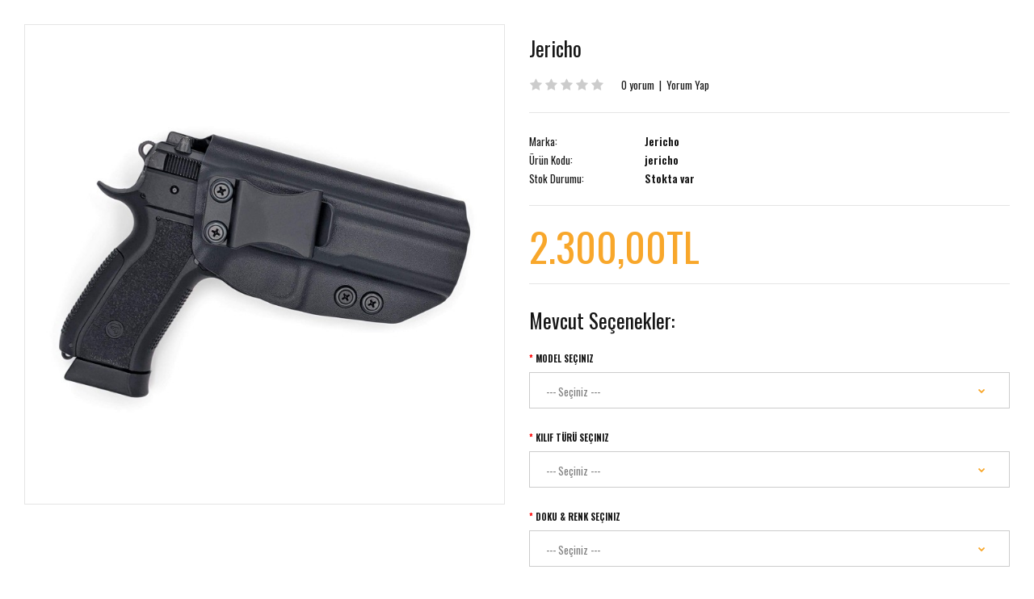

--- FILE ---
content_type: text/html; charset=utf-8
request_url: https://www.kydextr.com/index.php?route=product/quickview&product_id=541
body_size: 9807
content:
<!DOCTYPE html>
<html class="quickview" >
<head>
     <!-- Google Fonts -->
     <link href="//fonts.googleapis.com/css?family=Poppins:300,400,500,600,700" rel="stylesheet" type="text/css">
     <link href="//fonts.googleapis.com/css?family=Oswald:800,700,600,500,400,300,200,100" rel="stylesheet" type="text/css">
     
     <link rel="stylesheet" type="text/css" href="catalog/view/theme/fastor/css/bootstrap.css" />
<link rel="stylesheet" type="text/css" href="catalog/view/theme/fastor/css/animate.css" />
<link rel="stylesheet" type="text/css" href="catalog/view/theme/fastor/css/stylesheet.css" />
<link rel="stylesheet" type="text/css" href="catalog/view/theme/fastor/css/responsive.css" />
<link rel="stylesheet" type="text/css" href="catalog/view/theme/fastor/css/owl.carousel.css" />
<link rel="stylesheet" type="text/css" href="catalog/view/theme/fastor/css/font-awesome.min.css" />
<link rel="stylesheet" type="text/css" href="catalog/view/javascript/jquery/datetimepicker/bootstrap-datetimepicker.min.css" />
<style type="text/css">
					body,
		.product-filter .list-options select,
		.blog-article .post .box .box-heading {
			color: #161616;
		}
				
				a {
			color: #161616;
		}
				
				a:hover,
		div.pagination-results ul li.active {
			color: #f8a72b;
		}
		
		     		     
		     .product-info .radio-type-button span:hover,
		     .product-info .radio-type-button span.active,
		     .product-info .radio-type-button2 span:hover,
		     .product-info .radio-type-button2 span.active,
		     #main .mfilter-image ul li.mfilter-image-checked {
		          border-color: #f8a72b;
		     }
		     
		     .product-info .radio-type-button2 span.active {
		          background: #f8a72b;
		     }
				
				.compare-info .price-new, 
		.product-grid .product .price, 
		.product-list .actions > div .price,
		.product-info .price .price-new,
		ul.megamenu li .product .price,
		.mini-cart-total td:last-child,
		.cart-total table tr td:last-child,
		.mini-cart-info td.total,
		.advanced-grid-products .product .right .price,
		.product-list .name-actions > .price,
		.today-deals-products .product .price,
		.medic-last-in-stock .price,
		.architecture-products .product .right .price,
		.matrialarts-products .matrial-product .right .price,
		.today-deals-toys2-products .price,
		.today-deals-petshop2-products .price,
		.today-deals-shoes3-products .price,
		.today-deals-computer8-products .price,
		.today-deals-computer6-products .price,
		.holidays-products .product .right .price,
		.today-deals-computer6-products .countdown-section {
			color: #f8a72b;
		}
				
				.product-list .name-actions > .price .price-old,
		.product-grid .product .price .price-old,
		.today-deals-products .product .price .price-old,
		.architecture-products .product .right .price .price-old,
		.today-deals-toys2-products .price .price-old,
		.today-deals-petshop2-products .price .price-old,
		.today-deals-shoes3-products .price .price-old,
		.today-deals-computer8-products .price .price-old,
		.today-deals-computer6-products .price .price-old {
			color: #161616;
		}
				
				.product-info .price .price-old {
			color: #161616;
		}
				
				body,
		.standard-body .full-width #mfilter-content-container > span:before {
			background: #111111;
		}
				
				.product-grid .product:hover:before,
		.product-list > div:hover {
			border-color: #6d7156;
		}
				
				
				
				
				.product-grid .product .only-hover ul li a:hover,
		.architecture-products .product .right .only-hover ul li a:hover,
		.product-list .name-actions ul li a:hover,
		.today-deals-toys2-products .only-hover ul li a:hover,
		.today-deals-petshop2-products .only-hover ul li a:hover,
		.flower-product .right ul li a:hover {
			background-color: #f8a72b;
		}
				
				.product-grid .product .only-hover ul li a:hover,
		.architecture-products .product .right .only-hover ul li a:hover,
		.product-list .name-actions ul li a:hover,
		.today-deals-toys2-products .only-hover ul li a:hover,
		.today-deals-petshop2-products .only-hover ul li a:hover,
		.flower-product .right ul li a:hover {
			border-color: #f8a72b;
		}
				
				.product-grid .product .only-hover ul li a:hover,
		.architecture-products .product .right .only-hover ul li a:hover,
		.product-list .name-actions ul li a:hover,
		.today-deals-toys2-products .only-hover ul li a:hover,
		.today-deals-petshop2-products .only-hover ul li a:hover,
		.flower-product .right ul li a:hover {
			color: #fff;
		}
				
				
				
				
				.dropdown-menu li a:hover,
		.dropdown-menu .mini-cart-info a:hover,
		.ui-autocomplete li a:hover,
		.ui-autocomplete li a.ui-state-focus {
			color: #f8a72b !important;
		}
				
				
				
				
				
				
				
				
				
				.select:after,
		.product-filter .list-options .sort:after,
		.product-filter .list-options .limit:after {
			color: #f8a72b;
		}
				
				
				
				
				
				#mfilter-content-container > div.pagination-results .text-right,
		.content-without-background #mfilter-content-container > p {
			color: #808080;
		}
				
				
				
				
				
				
				.box .box-heading,
		.product-block .title-block,
		.refine_search {
			color: #6d7156;
		}
				
				.box .box-heading,
		.product-block .title-block,
		.refine_search,
		.market-products-categories > ul > li > a {
			border-bottom-color: #6d7156;
		}
				
				.col-sm-3 .box-no-advanced.box .box-content, .col-sm-4 .box-no-advanced.box .box-content, .col-md-3 .box-no-advanced.box .box-content, .col-md-4 .box-no-advanced.box .box-content {
			background: #fff !important;
		}
				
				.col-sm-3 .box-no-advanced.box .box-content, .col-sm-4 .box-no-advanced.box .box-content, .col-md-3 .box-no-advanced.box .box-content, .col-md-4 .box-no-advanced.box .box-content {
			border-color: none;
		}
		
		.col-sm-3 .box-no-advanced.box .box-heading, .col-sm-4 .box-no-advanced.box .box-heading, .col-md-3 .box-no-advanced.box .box-heading, .col-md-4 .box-no-advanced.box .box-heading {
		     border-color: none;
		}
		
     		     		.col-sm-3 .box-no-advanced.box .box-content, .col-sm-4 .box-no-advanced.box .box-content, .col-md-3 .box-no-advanced.box .box-content, .col-md-4 .box-no-advanced.box .box-content {
     			border: none;     		
     		}
     		
     		.col-sm-3 .box-no-advanced.box .box-heading, .col-sm-4 .box-no-advanced.box .box-heading, .col-md-3 .box-no-advanced.box .box-heading, .col-md-4 .box-no-advanced.box .box-heading {
     			margin-bottom: 2px;		
     		}
     						
				
				
				
				
				
				
				
				
				
				
				
				
				
				
				
				
				
				
				
				
				
				
				
				
				
				
				
				
				
				
				
				
				
				.top-bar {
			background: #030303;
		}
				
				
				
				
				
				
				#top .background {
			background: #0d0d0d; /* Old browsers */
			background: -moz-linear-gradient(top, #0d0d0d 0%, #383838 0%, #0d0d0d 99%); /* FF3.6+ */
			background: -webkit-gradient(linear, left top, left bottom, color-stop(0%,#0d0d0d), color-stop(0%,#383838), color-stop(99%,#0d0d0d)); /* Chrome,Safari4+ */
			background: -webkit-linear-gradient(top, #0d0d0d 0%,#383838 0%,#0d0d0d 99%); /* Chrome10+,Safari5.1+ */
			background: -o-linear-gradient(top, #0d0d0d 0%,#383838 0%,#0d0d0d 99%); /* Opera 11.10+ */
			background: -ms-linear-gradient(top, #0d0d0d 0%,#383838 0%,#0d0d0d 99%); /* IE10+ */
			background: linear-gradient(to bottom, #0d0d0d 0%,#383838 0%,#0d0d0d 99%); /* W3C */
		}
				
				.megamenu-background {
			border-bottom-color: none;
		}
		
		     		     .megamenu-background {
		          border-bottom: none;
		     }
		     				
				
				
				.top-bar .menu li a,
		.header-type-9 #top #header-center .menu li a,
		.header-type-17 #top #header-left .menu li a,
		.header-type-26 #top .menu li a {
			color: #54524e;
		}
				
				.top-bar .menu li a:hover,
		.header-type-9 #top #header-center .menu li a:hover,
		.header-type-17 #top #header-left .menu li a:hover,
		.header-type-26 #top .menu li a:hover {
			color: #fff;
		}
				
				#top .search_form input {
			background: none;
		}
				
				
				#top .search_form input {
			border: 1px solid #3c3c3b;
		}
				
				#top .search_form input:focus {
			border: 1px solid #525252;
		}
				
				#top .search_form input {
			color: #808080;
		}
		
		#top .search_form input::-webkit-input-placeholder { /* WebKit, Blink, Edge */
		    color:    #808080;
		}
		
		#top .search_form input:-moz-placeholder { /* Mozilla Firefox 4 to 18 */
		   color:    #808080;
		   opacity:  1;
		}
		
		#top .search_form input::-moz-placeholder { /* Mozilla Firefox 19+ */
		   color:    #808080;
		   opacity:  1;
		}
		
		#top .search_form input:-ms-input-placeholder { /* Internet Explorer 10-11 */
		   color:    #808080;
		}
				
				.search_form .button-search, 
		.search_form .button-search2 {
			color: #d3d5c7;
		}
				
				#top .dropdown > a:after {
			color: #f8a72b;
		}
				
				#top .dropdown > a {
			color: #54524e;
		}
				
				#top .dropdown:hover > a {
			color: #f8a72b;
		}
				
				#top .dropdown:hover > a:after {
			color: #54524e;
		}
				
				#top .my-account,
		.rtl .header-type-10 #top .my-account {
			border-color: #3c3c3b;
					}
				
				#top .my-account {
			background: none;
		}
				
				
				#top .my-account,
		.header-type-23 .dropdown i {
			color: #d3d5c7;
		}
				
				#top .my-account:hover,
		.rtl .header-type-10 #top .my-account:hover {
			border-color: #525252;
		}
				
				#top .my-account:hover {
			background: none;
		}
				
				
				#top .my-account:hover,
		.header-type-23 .dropdown:hover i {
			color: #d3d5c7;
		}
				
				#top #cart_block .cart-heading .cart-icon,
		.cart-block-type-2 #top #cart_block .cart-heading,
		.cart-block-type-9 #top #cart_block .cart-heading,
		.cart-block-type-8 #top #cart_block .cart-heading,
		.cart-block-type-7 #top #cart_block .cart-heading,
		.cart-block-type-4 #top #cart_block .cart-heading,
		.cart-block-type-6 #top #cart_block .cart-heading,
		.cart-block-type-8 #top #cart_block .cart-heading p,
		.cart-block-type-4 #top #cart_block .cart-heading .cart-icon,
		.rtl .cart-block-type-8 #top #cart_block .cart-heading p,
		.rtl .header-type-10 #top #cart_block .cart-heading .cart-icon,
		.rtl .cart-block-type-4 #top #cart_block .cart-heading .cart-icon {
			border-color: #3c3c3b;
		}
		
		     		     
				
				#top #cart_block .cart-heading .cart-icon,
		.cart-block-type-2 #top #cart_block .cart-heading,
		.cart-block-type-9 #top #cart_block .cart-heading,
		.cart-block-type-8 #top #cart_block .cart-heading,
		.cart-block-type-7 #top #cart_block .cart-heading,
		.cart-block-type-4 #top #cart_block .cart-heading {
			background: none;
		}
				
				
				#top #cart_block:hover .cart-heading .cart-icon,
		.cart-block-type-2 #top #cart_block:hover .cart-heading,
		.cart-block-type-9 #top #cart_block:hover .cart-heading,
		.cart-block-type-8 #top #cart_block:hover .cart-heading,
		.cart-block-type-7 #top #cart_block:hover .cart-heading,
		.cart-block-type-4 #top #cart_block:hover .cart-heading,
		.cart-block-type-6 #top #cart_block:hover .cart-heading,
		.cart-block-type-8 #top #cart_block:hover .cart-heading p,
		.cart-block-type-4 #top #cart_block:hover .cart-heading .cart-icon,
		.rtl .cart-block-type-8 #top #cart_block:hover .cart-heading p,
		.rtl .header-type-10 #top #cart_block:hover .cart-heading .cart-icon,
		.rtl .cart-block-type-4 #top #cart_block:hover .cart-heading .cart-icon {
			border-color: #525252;
		}
		
		     				
				#top #cart_block:hover .cart-heading .cart-icon,
		.cart-block-type-2 #top #cart_block:hover .cart-heading,
		.cart-block-type-9 #top #cart_block:hover .cart-heading,
		.cart-block-type-8 #top #cart_block:hover .cart-heading,
		.cart-block-type-7 #top #cart_block:hover .cart-heading,
		.cart-block-type-4 #top #cart_block:hover .cart-heading {
			background: none;
		}
				
				
				#top #cart_block .cart-heading .cart-count {
			color: #fff;
		}
				
				
				#top #cart_block .cart-heading .cart-count {
			background: #f5911d; /* Old browsers */
			background: -moz-linear-gradient(top, #f5911d 0%, #f9b744 0%, #f5911d 99%); /* FF3.6+ */
			background: -webkit-gradient(linear, left top, left bottom, color-stop(0%,#f5911d), color-stop(0%,#f9b744), color-stop(99%,#f5911d)); /* Chrome,Safari4+ */
			background: -webkit-linear-gradient(top, #f5911d 0%,#f9b744 0%,#f5911d 99%); /* Chrome10+,Safari5.1+ */
			background: -o-linear-gradient(top, #f5911d 0%,#f9b744 0%,#f5911d 99%); /* Opera 11.10+ */
			background: -ms-linear-gradient(top, #f5911d 0%,#f9b744 0%,#f5911d 99%); /* IE10+ */
			background: linear-gradient(to bottom, #f5911d 0%,#f9b744 0%,#f5911d 99%); /* W3C */
		}
				
				#top #cart_block .cart-heading p {
			color: #f8a72b;
		}
				
				#top #cart_block .cart-heading p:after {
			color: #f8a72b;
		}
				
				#top #cart_block:hover .cart-heading .cart-count {
			color: #fff;
		}
				
				
				#top #cart_block:hover .cart-heading .cart-count {
			background: #f5911d; /* Old browsers */
			background: -moz-linear-gradient(top, #f5911d 0%, #f9b744 0%, #f5911d 99%); /* FF3.6+ */
			background: -webkit-gradient(linear, left top, left bottom, color-stop(0%,#f5911d), color-stop(0%,#f9b744), color-stop(99%,#f5911d)); /* Chrome,Safari4+ */
			background: -webkit-linear-gradient(top, #f5911d 0%,#f9b744 0%,#f5911d 99%); /* Chrome10+,Safari5.1+ */
			background: -o-linear-gradient(top, #f5911d 0%,#f9b744 0%,#f5911d 99%); /* Opera 11.10+ */
			background: -ms-linear-gradient(top, #f5911d 0%,#f9b744 0%,#f5911d 99%); /* IE10+ */
			background: linear-gradient(to bottom, #f5911d 0%,#f9b744 0%,#f5911d 99%); /* W3C */
		}
				
				#top #cart_block:hover .cart-heading p {
			color: #f8a72b;
		}
				
				#top #cart_block:hover .cart-heading p:after {
			color: #f8a72b;
		}
				
				#main .mfilter-slider-slider .ui-slider-handle, #main #mfilter-price-slider .ui-slider-handle {
		     background: #6d7156 !important;
		}
				
				#main .mfilter-slider-slider .ui-slider-range, #main #mfilter-price-slider .ui-slider-range {
		     background: #8f927b !important;
		}
				
				ul.megamenu > li.with-sub-menu > a strong:after {
			color: #f8a72b;
		}
				
				ul.megamenu > li.with-sub-menu:hover > a strong:after {
			color: #fff;
		}
				
				.megamenu-background {
			background-color: #40442c;
		}
				
				
				ul.megamenu > li > a {
			color: #fff;
		}
				
				ul.megamenu > li:hover > a,
		ul.megamenu > li.active > a,
		ul.megamenu > li.home > a {
			color: #f8a72b;
		}
				
				
				
				
				#main .vertical .megamenuToogle-wrapper .container {
			color: #fff;
		}
				
				#main .vertical .megamenuToogle-wrapper .container:after {
			color: #f8a72b;
		}
		
		.megamenu-type-15 .megamenu-background .vertical .megamenuToogle-wrapper .container:before,
		.megamenu-type-15 .megamenu-background .vertical .megamenuToogle-wrapper .container:after,
		.megamenu-type-15 .megamenu-background .vertical .megamenuToogle-wrapper:before {
		     background: #f8a72b;
		}
		
		.megamenu-type-20 .megamenu-background .vertical .megamenuToogle-wrapper .container:before,
		.megamenu-type-20 .megamenu-background .vertical .megamenuToogle-wrapper .container:after,
		.megamenu-type-20 .megamenu-background .vertical .megamenuToogle-wrapper:before {
		     background: #f8a72b;
		}
		
		.megamenu-type-34 .megamenu-background .vertical .megamenuToogle-wrapper .container:before,
		.megamenu-type-34 .megamenu-background .vertical .megamenuToogle-wrapper .container:after,
		.megamenu-type-34 .megamenu-background .vertical .megamenuToogle-wrapper:before {
		     background: #f8a72b;
		}
		
		.megamenu-type-28 .megamenu-background .vertical .megamenuToogle-wrapper .container:before,
		.megamenu-type-28 .megamenu-background .vertical .megamenuToogle-wrapper .container:after,
		.megamenu-type-28 .megamenu-background .vertical .megamenuToogle-wrapper:before {
		     background: #f8a72b;
		}
		
		.megamenu-type-25 .megamenu-background .vertical .megamenuToogle-wrapper .container:before,
		.megamenu-type-25 .megamenu-background .vertical .megamenuToogle-wrapper .container:after,
		.megamenu-type-25 .megamenu-background .vertical .megamenuToogle-wrapper:before {
		     background: #f8a72b;
		}
		
		.megamenu-type-18 .slideshow-modules .vertical .megamenuToogle-wrapper .container:before,
		.megamenu-type-18 .slideshow-modules .vertical .megamenuToogle-wrapper .container:after,
		.megamenu-type-18 .slideshow-modules .vertical .megamenuToogle-wrapper:before {
		     background: #f8a72b;
		}
				
				#main .vertical .megamenuToogle-wrapper,
		.standard-body .full-width .megamenu-background .mega-menu-modules > div:first-child:before {
			background-color: rgba(0,0,0,.2);
		}
		
		     @media (max-width: 991px) {
     		     .responsive .standard-body .full-width .megamenu-background .megaMenuToggle:before {
     		          background-color: rgba(0,0,0,.2);
     		     }
		     }
				
				
				#main .vertical:hover .megamenuToogle-wrapper .container,
		.common-home.show-vertical-megamenu #main .megamenu-background .vertical .megamenuToogle-wrapper .container,
		body[class*="product-category-"].show-vertical-megamenu-category-page #main .megamenu-background .vertical .megamenuToogle-wrapper .container,
		body[class*="product-product-"].show-vertical-megamenu-product-page #main .megamenu-background .vertical .megamenuToogle-wrapper .container,
		.common-home.show-vertical-megamenu #main .slideshow-modules .vertical .megamenuToogle-wrapper .container {
			color: #f8a72b;
		}
				
				#main .vertical:hover .megamenuToogle-wrapper .container:after,
		.common-home.show-vertical-megamenu #main .megamenu-background .vertical .megamenuToogle-wrapper .container:after,
		body[class*="product-category-"].show-vertical-megamenu-category-page #main .megamenu-background .vertical .megamenuToogle-wrapper .container:after,
		body[class*="product-product-"].show-vertical-megamenu-product-page #main .megamenu-background .vertical .megamenuToogle-wrapper .container:after {
			color: #fff;
		}
		
		.megamenu-type-15 .megamenu-background .vertical:hover .megamenuToogle-wrapper .container:before,
		.megamenu-type-15 .megamenu-background .vertical:hover .megamenuToogle-wrapper .container:after,
		.megamenu-type-15 .megamenu-background .vertical:hover .megamenuToogle-wrapper:before,
		.megamenu-type-18 .slideshow-modules .vertical:hover .megamenuToogle-wrapper .container:before,
		.megamenu-type-18 .slideshow-modules .vertical:hover .megamenuToogle-wrapper .container:after,
		.megamenu-type-18 .slideshow-modules .vertical:hover .megamenuToogle-wrapper:before,
		.megamenu-type-20 .slideshow-modules .vertical:hover .megamenuToogle-wrapper .container:before,
		.megamenu-type-20 .slideshow-modules .vertical:hover .megamenuToogle-wrapper .container:after,
		.megamenu-type-20 .slideshow-modules .vertical:hover .megamenuToogle-wrapper:before,
		.megamenu-type-34 .slideshow-modules .vertical:hover .megamenuToogle-wrapper .container:before,
		.megamenu-type-34 .slideshow-modules .vertical:hover .megamenuToogle-wrapper .container:after,
		.megamenu-type-34 .slideshow-modules .vertical:hover .megamenuToogle-wrapper:before,
		.megamenu-type-28 .slideshow-modules .vertical:hover .megamenuToogle-wrapper .container:before,
		.megamenu-type-28 .slideshow-modules .vertical:hover .megamenuToogle-wrapper .container:after,
		.megamenu-type-28 .slideshow-modules .vertical:hover .megamenuToogle-wrapper:before,
		.megamenu-type-25 .slideshow-modules .vertical:hover .megamenuToogle-wrapper .container:before,
		.megamenu-type-25 .slideshow-modules .vertical:hover .megamenuToogle-wrapper .container:after,
		.megamenu-type-25 .slideshow-modules .vertical:hover .megamenuToogle-wrapper:before,
		.common-home.show-vertical-megamenu.megamenu-type-15 #main .megamenu-background .vertical .megamenuToogle-wrapper .container:before,
		.common-home.show-vertical-megamenu.megamenu-type-15 #main .megamenu-background .vertical .megamenuToogle-wrapper .container:after,
		.common-home.show-vertical-megamenu.megamenu-type-15 #main .megamenu-background .vertical .megamenuToogle-wrapper:before,
		.common-home.show-vertical-megamenu.megamenu-type-18 #main .megamenu-background .vertical .megamenuToogle-wrapper .container:before,
		.common-home.show-vertical-megamenu.megamenu-type-18 #main .megamenu-background .vertical .megamenuToogle-wrapper .container:after,
		.common-home.show-vertical-megamenu.megamenu-type-18 #main .megamenu-background .vertical .megamenuToogle-wrapper:before,
		.common-home.show-vertical-megamenu.megamenu-type-20 #main .megamenu-background .vertical .megamenuToogle-wrapper .container:before,
		.common-home.show-vertical-megamenu.megamenu-type-20 #main .megamenu-background .vertical .megamenuToogle-wrapper .container:after,
		.common-home.show-vertical-megamenu.megamenu-type-20 #main .megamenu-background .vertical .megamenuToogle-wrapper:before,
		.common-home.show-vertical-megamenu.megamenu-type-34 #main .megamenu-background .vertical .megamenuToogle-wrapper .container:before,
		.common-home.show-vertical-megamenu.megamenu-type-34 #main .megamenu-background .vertical .megamenuToogle-wrapper .container:after,
		.common-home.show-vertical-megamenu.megamenu-type-34 #main .megamenu-background .vertical .megamenuToogle-wrapper:before,
		.common-home.show-vertical-megamenu.megamenu-type-28 #main .megamenu-background .vertical .megamenuToogle-wrapper .container:before,
		.common-home.show-vertical-megamenu.megamenu-type-28 #main .megamenu-background .vertical .megamenuToogle-wrapper .container:after,
		.common-home.show-vertical-megamenu.megamenu-type-28 #main .megamenu-background .vertical .megamenuToogle-wrapper:before,
		.common-home.show-vertical-megamenu.megamenu-type-25 #main .megamenu-background .vertical .megamenuToogle-wrapper .container:before,
		.common-home.show-vertical-megamenu.megamenu-type-25 #main .megamenu-background .vertical .megamenuToogle-wrapper .container:after,
		.common-home.show-vertical-megamenu.megamenu-type-25 #main .megamenu-background .vertical .megamenuToogle-wrapper:before,
		body[class*="product-category-"].show-vertical-megamenu-category-page.megamenu-type-15 #main .megamenu-background .vertical .megamenuToogle-wrapper .container:before,
		body[class*="product-category-"].show-vertical-megamenu-category-page.megamenu-type-15 #main .megamenu-background .vertical .megamenuToogle-wrapper .container:after,
		body[class*="product-category-"].show-vertical-megamenu-category-page.megamenu-type-15 #main .megamenu-background .vertical .megamenuToogle-wrapper:before,
		body[class*="product-category-"].show-vertical-megamenu-category-page.megamenu-type-18 #main .megamenu-background .vertical .megamenuToogle-wrapper .container:before,
		body[class*="product-category-"].show-vertical-megamenu-category-page.megamenu-type-18 #main .megamenu-background .vertical .megamenuToogle-wrapper .container:after,
		body[class*="product-category-"].show-vertical-megamenu-category-page.megamenu-type-18 #main .megamenu-background .vertical .megamenuToogle-wrapper:before,
		body[class*="product-category-"].show-vertical-megamenu-category-page.megamenu-type-20 #main .megamenu-background .vertical .megamenuToogle-wrapper .container:before,
		body[class*="product-category-"].show-vertical-megamenu-category-page.megamenu-type-20 #main .megamenu-background .vertical .megamenuToogle-wrapper .container:after,
		body[class*="product-category-"].show-vertical-megamenu-category-page.megamenu-type-20 #main .megamenu-background .vertical .megamenuToogle-wrapper:before,
		body[class*="product-category-"].show-vertical-megamenu-category-page.megamenu-type-34 #main .megamenu-background .vertical .megamenuToogle-wrapper .container:before,
		body[class*="product-category-"].show-vertical-megamenu-category-page.megamenu-type-34 #main .megamenu-background .vertical .megamenuToogle-wrapper .container:after,
		body[class*="product-category-"].show-vertical-megamenu-category-page.megamenu-type-34 #main .megamenu-background .vertical .megamenuToogle-wrapper:before,
		body[class*="product-category-"].show-vertical-megamenu-category-page.megamenu-type-28 #main .megamenu-background .vertical .megamenuToogle-wrapper .container:before,
		body[class*="product-category-"].show-vertical-megamenu-category-page.megamenu-type-28 #main .megamenu-background .vertical .megamenuToogle-wrapper .container:after,
		body[class*="product-category-"].show-vertical-megamenu-category-page.megamenu-type-28 #main .megamenu-background .vertical .megamenuToogle-wrapper:before,
		body[class*="product-category-"].show-vertical-megamenu-category-page.megamenu-type-25 #main .megamenu-background .vertical .megamenuToogle-wrapper .container:before,
		body[class*="product-category-"].show-vertical-megamenu-category-page.megamenu-type-25 #main .megamenu-background .vertical .megamenuToogle-wrapper .container:after,
		body[class*="product-category-"].show-vertical-megamenu-category-page.megamenu-type-25 #main .megamenu-background .vertical .megamenuToogle-wrapper:before,
		body[class*="product-product-"].show-vertical-megamenu-product-page.megamenu-type-15 #main .megamenu-background .vertical .megamenuToogle-wrapper .container:before,
		body[class*="product-product-"].show-vertical-megamenu-product-page.megamenu-type-15 #main .megamenu-background .vertical .megamenuToogle-wrapper .container:after,
		body[class*="product-product-"].show-vertical-megamenu-product-page.megamenu-type-15 #main .megamenu-background .vertical .megamenuToogle-wrapper:before,
		body[class*="product-product-"].show-vertical-megamenu-product-page.megamenu-type-18 #main .megamenu-background .vertical .megamenuToogle-wrapper .container:before,
		body[class*="product-product-"].show-vertical-megamenu-product-page.megamenu-type-18 #main .megamenu-background .vertical .megamenuToogle-wrapper .container:after,
		body[class*="product-product-"].show-vertical-megamenu-product-page.megamenu-type-18 #main .megamenu-background .vertical .megamenuToogle-wrapper:before,
		body[class*="product-product-"].show-vertical-megamenu-product-page.megamenu-type-20 #main .megamenu-background .vertical .megamenuToogle-wrapper .container:before,
		body[class*="product-product-"].show-vertical-megamenu-product-page.megamenu-type-20 #main .megamenu-background .vertical .megamenuToogle-wrapper .container:after,
		body[class*="product-product-"].show-vertical-megamenu-product-page.megamenu-type-20 #main .megamenu-background .vertical .megamenuToogle-wrapper:before,
		body[class*="product-product-"].show-vertical-megamenu-product-page.megamenu-type-34 #main .megamenu-background .vertical .megamenuToogle-wrapper .container:before,
		body[class*="product-product-"].show-vertical-megamenu-product-page.megamenu-type-34 #main .megamenu-background .vertical .megamenuToogle-wrapper .container:after,
		body[class*="product-product-"].show-vertical-megamenu-product-page.megamenu-type-34 #main .megamenu-background .vertical .megamenuToogle-wrapper:before,
		body[class*="product-product-"].show-vertical-megamenu-product-page.megamenu-type-28 #main .megamenu-background .vertical .megamenuToogle-wrapper .container:before,
		body[class*="product-product-"].show-vertical-megamenu-product-page.megamenu-type-28 #main .megamenu-background .vertical .megamenuToogle-wrapper .container:after,
		body[class*="product-product-"].show-vertical-megamenu-product-page.megamenu-type-28 #main .megamenu-background .vertical .megamenuToogle-wrapper:before,
		body[class*="product-product-"].show-vertical-megamenu-product-page.megamenu-type-25 #main .megamenu-background .vertical .megamenuToogle-wrapper .container:before,
		body[class*="product-product-"].show-vertical-megamenu-product-page.megamenu-type-25 #main .megamenu-background .vertical .megamenuToogle-wrapper .container:after,
		body[class*="product-product-"].show-vertical-megamenu-product-page.megamenu-type-25 #main .megamenu-background .vertical .megamenuToogle-wrapper:before {
		     background: #fff;
		}
				
				#main .vertical:hover .megamenuToogle-wrapper,
		.common-home.show-vertical-megamenu #main .megamenu-background .vertical .megamenuToogle-wrapper,
		body[class*="product-category-"].show-vertical-megamenu-category-page #main .megamenu-background .vertical .megamenuToogle-wrapper,
		body[class*="product-product-"].show-vertical-megamenu-product-page #main .megamenu-background .vertical .megamenuToogle-wrapper,
		.common-home.show-vertical-megamenu #main .slideshow-modules .vertical .megamenuToogle-wrapper {
			background-color: rgba(0,0,0,.3) !important;
		}
				
				
				#main .vertical .megamenu-wrapper {
			background-color: #161616 !important;
		}
				
				#main .vertical ul.megamenu > li {
			border-color: #1a1a1a;
		}
				
				
				
				#main .vertical ul.megamenu > li > a {
			color: #fff;
		}
				
				#main .vertical ul.megamenu > li:hover > a,
		#main .vertical ul.megamenu > li.active > a {
			color: #f8a72b;
		}
				
				#main .vertical ul.megamenu > li:hover {
			background: #1a1a1a;
		}
				
				#main .vertical ul.megamenu > li.with-sub-menu > a:before,
		#main .vertical ul.megamenu > li.with-sub-menu > a:after {
			color: #fff;
		}
				
				#main .vertical ul.megamenu > li.with-sub-menu:hover > a:before,
		#main .vertical ul.megamenu > li.with-sub-menu:hover > a:after {
			color: #f8a72b;
		}
				
				
				
				
				ul.megamenu li .sub-menu .content a:hover,
		ul.megamenu li .sub-menu .content .hover-menu .menu ul li:hover > a {
			color: #f8a72b;
		}
				
				ul.megamenu li .sub-menu .content .hover-menu a.with-submenu:before {
			color: #f8a72b;
		}
				
				
				ul.megamenu li .sub-menu .content .static-menu a.main-menu{
			color: #6d7156;
		}
				
				ul.megamenu li .sub-menu .content .static-menu a.main-menu:hover {
			color: #f8a72b;
		}
				
				ul.megamenu li .sub-menu .content .static-menu a.main-menu:after {
			background: #6d7156;
		}
				
				.megamenuToogle-wrapper {
			background-color: rgba(0,0,0,.01);
		}
		
		     @media (max-width: 991px) {
		          .responsive .standard-body .full-width .megamenu-background .megaMenuToggle:before {
		               background-color: rgba(0,0,0,.01);
		          }
		     }
				
				
				.megamenuToogle-wrapper .container {
			color: #fff;
		}
				
				.megamenuToogle-wrapper .container > div span {
			background: #fff;
		}
				
				.megamenuToogle-wrapper:hover,
		.active .megamenuToogle-wrapper {
			background-color: rgba(0,0,0,.2);
		}
				
				
				.megamenuToogle-wrapper:hover .container,
		.active .megamenuToogle-wrapper .container {
			color: #fff;
		}
				
				.megamenuToogle-wrapper:hover .container > div span,
		.active .megamenuToogle-wrapper .container > div span {
			background: #fff;
		}
				
				@media (max-width: 991px) {
     		.responsive .horizontal .megamenu-wrapper {
     			background: #161616 !important;
     		}
		}
				
				
				@media (max-width: 991px) {
			.responsive .horizontal ul.megamenu > li > a {
				color: #fff !important;
			}
		}
				
				@media (max-width: 991px) {
			.responsive .horizontal ul.megamenu > li:hover > a,
			.responsive .horizontal ul.megamenu > li.active > a {
				color: #f8a72b !important;
			}
		}
				
				@media (max-width: 991px) {
			.responsive .horizontal ul.megamenu > li {
				border-top-color: #1a1a1a !important;
			}
		}
				
				@media (max-width: 991px) {
			.responsive ul.megamenu > li:hover,
			.responsive ul.megamenu > li.active {
				background: #1a1a1a !important;
			}
		}
				
				@media (max-width: 991px) {
			.responsive ul.megamenu > li.with-sub-menu .open-menu,
			.responsive ul.megamenu > li.with-sub-menu .close-menu {
				color: #fff !important;
			}
		}
				
				
				
				
				
				
				#main .breadcrumb .background {
			background: #151515;
		}
				
				
				
				
				.breadcrumb .container h1 {
			color: #fff;
		}
				
				.breadcrumb .container h1 {
			border-bottom-color: #f8a72b;
		}
				
				.breadcrumb ul,
		.breadcrumb ul a {
			color: #808080;
		}
				
				.breadcrumb ul a:hover {
			color: #fff;
		}
				
				.next-product .right .price {
			color: #f8a72b;
		}
				
				.button-previous-next,
		.next-product {
			background: #161616;
		}
				
				.button-previous-next,
		.next-product {
			border-color: #212121;
		}
				
				.button-previous-next {
			color: #fff;
		}
				
				.button-previous-next:hover {
			background: #161616;
		}
				
				.button-previous-next:hover {
			border-color: #2e2e2e;
		}
				
				.button-previous-next:hover {
			color: #fff;
		}
				
				#main .box-with-categories .box-content {
			background: #161616 !important;
		}
				
				
				
				.box-category > ul li {
			border-top-color: #1a1a1a;
		}
				
				#main .box-category ul li > a {
			color: #fff;
		}
				
				#main .box-category ul li > a:hover {
			color: #f8a72b;
		}
				
				#main .box-category ul li a.active {
			color: #f8a72b;
		}
				
				.box-category > ul li > a:hover, 
		.box-category > ul li:hover > a, 
		.box-category > ul li a.active {
			background: #1a1a1a;
		}
				
				#main .box-category ul li .head a {
			color: #fff;
		}
				
				.box-with-categories .box-heading {
			background: #353824;
		}
				
				
				.box-with-categories .box-heading {
			color: #fff;
		}
				
				
				
				
				
				
				
				
				
				
				
				
				.box > .prev:hover, 
		.box > .next:hover,
		.product-info .thumbnails-carousel .owl-buttons .owl-prev:hover, 
		.product-info .thumbnails-carousel .owl-buttons .owl-next:hover,
		div.pagination-results ul li:hover,
		.tab-content .prev-button:hover,
		.tab-content .next-button:hover {
			background: #6d7156;
		}
				
				
				.box > .prev:hover, 
		.box > .next:hover,
		.product-info .thumbnails-carousel .owl-buttons .owl-prev:hover, 
		.product-info .thumbnails-carousel .owl-buttons .owl-next:hover,
		div.pagination-results ul li:hover,
		.tab-content .prev-button:hover,
		.tab-content .next-button:hover {
			color: #fff;
		}
				
				.box > .prev:hover, 
		.box > .next:hover,
		.product-info .thumbnails-carousel .owl-buttons .owl-prev:hover, 
		.product-info .thumbnails-carousel .owl-buttons .owl-next:hover,
		div.pagination-results ul li:hover,
		.tab-content .prev-button:hover,
		.tab-content .next-button:hover {
			border-color: #6d7156;
		}
				
				.filter-product .filter-tabs ul > li.active > a, .filter-product .filter-tabs ul > li.active > a:hover, .filter-product .filter-tabs ul > li.active > a:focus, .htabs a.selected, .htabs a:hover {
			color: #6d7156;
		}
				
				.htabs a.selected:before,
		.filter-product .filter-tabs ul > li.active > a:before {
			background: #6d7156;
		}
				
				.filter-product .filter-tabs ul > li > a,
		.htabs a {
			color: #808080;
		}
				
				.categories-wall .category-wall h3 {
			border-bottom-color: #6d7156;
		}
				
				.categories-wall .category-wall .more-categories {
			background: #161616;
		}
				
				.categories-wall .category-wall .more-categories {
			border-color: #2e2e2e;
		}
				
				.categories-wall .category-wall .more-categories {
			color: #fff;
		}
				
				.categories-wall .category-wall .more-categories:hover {
			background: #161616;
		}
				
				.categories-wall .category-wall .more-categories:hover {
			border-color: #424242;
		}
				
				.categories-wall .category-wall .more-categories:hover {
			color: #fff;
		}
				
				.popup h4:after {
			background: #f8a72b;
		}
				
				
				
				
				
				
				
				
				
				body .popup-module .mfp-close {
			border-color: #f8a72b;
		}
				
				body .popup-module .mfp-close {
			color: #f8a72b;
		}
				
				body .popup-module .mfp-close:hover {
			background: #f8a72b;
		}
				
				body .popup-module .mfp-close:hover {
			border-color: #f8a72b;
		}
				
				body .popup-module .mfp-close:hover {
			color: #fff;
		}
				
				#slider .pattern {
			background: #161616;
		}
		
		.spinner {
		     background-color: #161616;
		}
				
				
				
				
				
				
				
				
				
				
				
				.sale {
			background: #c7c9b8; /* Old browsers */
			background: -moz-linear-gradient(top, #c7c9b8 0%, #dbdcd1 0%, #c7c9b8 99%); /* FF3.6+ */
			background: -webkit-gradient(linear, left top, left bottom, color-stop(0%,#c7c9b8), color-stop(0%,#dbdcd1), color-stop(99%,#c7c9b8)); /* Chrome,Safari4+ */
			background: -webkit-linear-gradient(top, #c7c9b8 0%,#dbdcd1 0%,#c7c9b8 99%); /* Chrome10+,Safari5.1+ */
			background: -o-linear-gradient(top, #c7c9b8 0%,#dbdcd1 0%,#c7c9b8 99%); /* Opera 11.10+ */
			background: -ms-linear-gradient(top, #c7c9b8 0%,#dbdcd1 0%,#c7c9b8 99%); /* IE10+ */
			background: linear-gradient(to bottom, #c7c9b8 0%,#dbdcd1 0%,#c7c9b8 99%); /* W3C */
		}
				
				.sale {
			color: #171717;
		}
				
				
				
				#main .new {
			background: #f6921e; /* Old browsers */
			background: -moz-linear-gradient(top, #f6921e 0%, #f9b541 0%, #f6921e 99%); /* FF3.6+ */
			background: -webkit-gradient(linear, left top, left bottom, color-stop(0%,#f6921e), color-stop(0%,#f9b541), color-stop(99%,#f6921e)); /* Chrome,Safari4+ */
			background: -webkit-linear-gradient(top, #f6921e 0%,#f9b541 0%,#f6921e 99%); /* Chrome10+,Safari5.1+ */
			background: -o-linear-gradient(top, #f6921e 0%,#f9b541 0%,#f6921e 99%); /* Opera 11.10+ */
			background: -ms-linear-gradient(top, #f6921e 0%,#f9b541 0%,#f6921e 99%); /* IE10+ */
			background: linear-gradient(to bottom, #f6921e 0%,#f9b541 0%,#f6921e 99%); /* W3C */
		}
				
				#main .new {
			color: #fff;
		}
				
				
				.rating i.active {
			color: #6d7156;
		}
				
				.button, .btn {
			color: #161616 !important;
		}
				
				
				
				.button, .btn {
			background: #ec8c1d !important; /* Old browsers */
			background: -moz-linear-gradient(top, #ec8c1d 0%, #f5b240 0%, #ec8c1d 99%) !important; /* FF3.6+ */
			background: -webkit-gradient(linear, left top, left bottom, color-stop(0%,#ec8c1d), color-stop(0%,#f5b240), color-stop(99%,#ec8c1d)) !important; /* Chrome,Safari4+ */
			background: -webkit-linear-gradient(top, #ec8c1d 0%,#f5b240 0%,#ec8c1d 99%) !important; /* Chrome10+,Safari5.1+ */
			background: -o-linear-gradient(top, #ec8c1d 0%,#f5b240 0%,#ec8c1d 99%) !important; /* Opera 11.10+ */
			background: -ms-linear-gradient(top, #ec8c1d 0%,#f5b240 0%,#ec8c1d 99%) !important; /* IE10+ */
			background: linear-gradient(to bottom, #ec8c1d 0%,#f5b240 0%,#ec8c1d 99%) !important; /* W3C */
		}
				
				.button:hover, .btn:hover {
			color: #161616 !important;
		}
				
				
				
				.button:hover, .btn:hover {
			background: #f2a32a !important; /* Old browsers */
			background: -moz-linear-gradient(top, #f2a32a 0%, #f5b240 0%, #f2a32a 99%) !important; /* FF3.6+ */
			background: -webkit-gradient(linear, left top, left bottom, color-stop(0%,#f2a32a), color-stop(0%,#f5b240), color-stop(99%,#f2a32a)) !important; /* Chrome,Safari4+ */
			background: -webkit-linear-gradient(top, #f2a32a 0%,#f5b240 0%,#f2a32a 99%) !important; /* Chrome10+,Safari5.1+ */
			background: -o-linear-gradient(top, #f2a32a 0%,#f5b240 0%,#f2a32a 99%) !important; /* Opera 11.10+ */
			background: -ms-linear-gradient(top, #f2a32a 0%,#f5b240 0%,#f2a32a 99%) !important; /* IE10+ */
			background: linear-gradient(to bottom, #f2a32a 0%,#f5b240 0%,#f2a32a 99%) !important; /* W3C */
		}
				
				.buttons .left .button, .buttons .center .button, .btn-default, .input-group-btn .btn-primary {
			color: #fff !important;
		}
				
				
				
				.buttons .left .button, .buttons .center .button, .btn-default, .input-group-btn .btn-primary {
			background: #363923 !important; /* Old browsers */
			background: -moz-linear-gradient(top, #363923 0%, #63674b 0%, #363923 99%) !important; /* FF3.6+ */
			background: -webkit-gradient(linear, left top, left bottom, color-stop(0%,#363923), color-stop(0%,#63674b), color-stop(99%,#363923)) !important; /* Chrome,Safari4+ */
			background: -webkit-linear-gradient(top, #363923 0%,#63674b 0%,#363923 99%) !important; /* Chrome10+,Safari5.1+ */
			background: -o-linear-gradient(top, #363923 0%,#63674b 0%,#363923 99%) !important; /* Opera 11.10+ */
			background: -ms-linear-gradient(top, #363923 0%,#63674b 0%,#363923 99%) !important; /* IE10+ */
			background: linear-gradient(to bottom, #363923 0%,#63674b 0%,#363923 99%) !important; /* W3C */
		}
				
				.buttons .left .button:hover, .buttons .center .button:hover, .btn-default:hover, .input-group-btn .btn-primary:hover {
			color: #fff !important;
		}
				
				
				
				.buttons .left .button:hover, .buttons .center .button:hover, .btn-default:hover, .input-group-btn .btn-primary:hover {
			background: #484c31 !important; /* Old browsers */
			background: -moz-linear-gradient(top, #484c31 0%, #63674b 0%, #484c31 99%) !important; /* FF3.6+ */
			background: -webkit-gradient(linear, left top, left bottom, color-stop(0%,#484c31), color-stop(0%,#63674b), color-stop(99%,#484c31)) !important; /* Chrome,Safari4+ */
			background: -webkit-linear-gradient(top, #484c31 0%,#63674b 0%,#484c31 99%) !important; /* Chrome10+,Safari5.1+ */
			background: -o-linear-gradient(top, #484c31 0%,#63674b 0%,#484c31 99%) !important; /* Opera 11.10+ */
			background: -ms-linear-gradient(top, #484c31 0%,#63674b 0%,#484c31 99%) !important; /* IE10+ */
			background: linear-gradient(to bottom, #484c31 0%,#63674b 0%,#484c31 99%) !important; /* W3C */
		}
				
				
				
				
				
				
				
				
				
				
				.footer h4 {
			color: #6d7156;
		}
				
				.footer h4 {
			border-bottom-color: #f8a72b;
		}
				
				.footer .background,
		.standard-body .footer .background,
		.copyright .background,
		.standard-body .copyright .background {
			background: #20201f;
		}
				
				
				.footer-button {
			color: #161616 !important;
		}
				
				
				.footer-button {
			background: #f6921e !important; /* Old browsers */
			background: -moz-linear-gradient(top, #f6921e 0%, #f9b744 0%, #f6921e 99%) !important; /* FF3.6+ */
			background: -webkit-gradient(linear, left top, left bottom, color-stop(0%,#f6921e), color-stop(0%,#f9b744), color-stop(99%,#f6921e)) !important; /* Chrome,Safari4+ */
			background: -webkit-linear-gradient(top, #f6921e 0%,#f9b744 0%,#f6921e 99%) !important; /* Chrome10+,Safari5.1+ */
			background: -o-linear-gradient(top, #f6921e 0%,#f9b744 0%,#f6921e 99%) !important; /* Opera 11.10+ */
			background: -ms-linear-gradient(top, #f6921e 0%,#f9b744 0%,#f6921e 99%) !important; /* IE10+ */
			background: linear-gradient(to bottom, #f6921e 0%,#f9b744 0%,#f6921e 99%) !important; /* W3C */
		}
				
				.footer-button:hover {
			color: #161616 !important;
		}
				
				
				.footer-button:hover {
			background: #f7a027 !important; /* Old browsers */
			background: -moz-linear-gradient(top, #f7a027 0%, #f9b744 0%, #f7a027 99%) !important; /* FF3.6+ */
			background: -webkit-gradient(linear, left top, left bottom, color-stop(0%,#f7a027), color-stop(0%,#f9b744), color-stop(99%,#f7a027)) !important; /* Chrome,Safari4+ */
			background: -webkit-linear-gradient(top, #f7a027 0%,#f9b744 0%,#f7a027 99%) !important; /* Chrome10+,Safari5.1+ */
			background: -o-linear-gradient(top, #f7a027 0%,#f9b744 0%,#f7a027 99%) !important; /* Opera 11.10+ */
			background: -ms-linear-gradient(top, #f7a027 0%,#f9b744 0%,#f7a027 99%) !important; /* IE10+ */
			background: linear-gradient(to bottom, #f7a027 0%,#f9b744 0%,#f7a027 99%) !important; /* W3C */
		}
				
				#main .post .date-published,
		#main .news.v2 .media-body .bottom,
		.cosmetics-news .media .date-published,
		.medic-news .media .date-published,
		.wine-news .media .date-published,
		.cameras-news .media .date-published {
			color: #161616;
		}
				
				#main .post .meta > li a {
			color: #f8a72b;
		}
				
				#main .post .meta > li a:hover {
			color: #161616;
		}
				
				#main .tagcloud a,
		#main .post .tags a,
		#main .news .media-body .tags a,
		#main .posts .post .tags a,
		.cosmetics-news .media .tags a,
		.cameras-news .media .tags a {
			color: #fff;
		}
				
				#main .tagcloud a,
		#main .post .tags a,
		#main .news .media-body .tags a,
		#main .posts .post .tags a,
		.cosmetics-news .media .tags a,
		.cameras-news .media .tags a {
			background: #f8a72b;
		}
				
				
				#main .tagcloud a:hover,
		#main .post .tags a:hover,
		#main .news .media-body .tags a:hover,
		#main .posts .post .tags a:hover,
		.cosmetics-news .media .tags a:hover,
		.cameras-news .media .tags a:hover {
			color: #fff;
		}
				
				#main .tagcloud a:hover,
		#main .post .tags a:hover,
		#main .news .media-body .tags a:hover,
		#main .posts .post .tags a:hover,
		.cosmetics-news .media .tags a:hover,
		.cameras-news .media .tags a:hover {
			background: #161616;
		}
				
				
				
				
				#main .posts .button-more,
		.wine-news .button-more {
			color: #f8a72b;
		}
				
				#main .posts .button-more:hover,
		.wine-news .button-more:hover {
			background: #f8a72b;
		}
				
				#main .posts .button-more:hover,
		.wine-news .button-more:hover {
			border-color: #f8a72b;
		}
				
				#main .posts .button-more:hover,
		.wine-news .button-more:hover {
			color: #fff;
		}
						
			body,
		textarea, input[type="text"], input[type="password"], input[type="datetime"], input[type="datetime-local"], input[type="date"], input[type="month"], input[type="time"], input[type="week"], input[type="number"], input[type="email"], input[type="url"], input[type="search"], input[type="tel"], input[type="color"], .uneditable-input, select {
			font-size: 13px;
			font-weight: 400 !important;
						font-family: Oswald;
					}
		
		ul.megamenu .megamenu-label,
		#main .news .media-body h5,
		#main .posts .post .post-title {
		     		     font-family: Oswald;
		     		}
		
		@media (max-width: 767px) {
		     .responsive ul.megamenu li .sub-menu .content .hover-menu .menu ul li a,
		     .responsive ul.megamenu li .sub-menu .content .static-menu .menu ul li a {
		          		          font-family: Oswald;
		          		     }
		}
		     
				
				.header-type-2 #top .dropdown > a:after {
		     margin-top: 6px;
		}
		
		.header-type-2 #top #cart_block .cart-heading p {
		     line-height: 20px;
		}
				
				
				
				
		.center-column .panel-heading h4 {
		     		     font-family: Oswald;
		     		}
		
		.dropdown-menu,
		body .dropdown-menu > li > a,
		.top-bar .menu li a,
		#top .dropdown > a,
		.product-info .cart .add-to-cart p,
		.header-notice,
		.header-type-9 #top #header-center .menu li a,
		.welcome-text,
		.header-type-16 #top #header-left .menu li {
			font-size: 12px;
		}
		
				
		.product-filter .options .product-compare a,
		.product-info .cart .links a,
		.button-previous-next,
		.footer-button,
		.button-white-with-red-text,
		table.attribute thead td,
		table.list thead td,
		.wishlist-product table thead td,
		.wishlist-info table thead td,
		.compare-info thead td,
		.checkout-product table thead td,
		.table thead td,
		.cart-info table thead td,
		.manufacturer-heading,
		.center-column .panel-heading h4,
		ul.box-filter > li > span,
		.popup .form-contact .contact-label label,
		.categories-wall .category-wall .more-categories,
		.mfilter-heading,
		.product-info .options2 > div > label {
			font-size: 11px !important;
			
					}

		ul.megamenu li .sub-menu .content .static-menu a.main-menu {
			font-size: 20px;
			font-weight: 400 !important;
						
						
						line-height: 1.6;
					}
		
		ul.megamenu > li > a strong,
		.megamenuToogle-wrapper .container {
			font-size: 16px;
			font-weight: 400 !important;
						
					}
		
				.horizontal ul.megamenu > li > a,
		.megamenuToogle-wrapper .container {
		     line-height: 1.3;
		}
				
		.box .box-heading,
		.center-column h1, 
		.center-column h2, 
		.center-column h3, 
		.center-column h4, 
		.center-column h5, 
		.center-column h6,
		.products-carousel-overflow .box-heading,
		.htabs a,
		.product-info .options h2,
		h3,
		h4,
		h6,
		.product-block .title-block,
		.filter-product .filter-tabs ul > li > a,
		.popup h4,
		.product-info .product-name a,
		legend {
			font-size: 25px;
			font-weight: 400 !important;
						
					}
		
		.box-with-categories .box-heading,
		.vertical .megamenuToogle-wrapper .container {
			font-size: 16px;
			font-weight: 400 !important;
						
					}
		
				.box-with-categories .box-heading,
		.vertical .megamenuToogle-wrapper .container {
		     line-height: 1.3;
		}
				
		.box-category ul li > a,
		.vertical ul.megamenu > li > a strong {
			font-size: 14px;
			font-weight: 400 !important;
						
						
						line-height: 1.6;
					}
		
		     		     .firefox-mac .box-category ul li > a,
		     .firefox-mac .vertical ul.megamenu > li > a strong {
		          font-weight: 300 !important;
		     }
		     		
				
		.sale,
		#main .new {
			font-size: 11px;
			font-weight: 500 !important;
						
						
						line-height: 1.6;
					}
		
		.footer h4,
		.custom-footer h4 {
			font-size: 20px;
			font-weight: 400 !important;
						
					}
		
		.breadcrumb .container h1 {
			font-size: 30px;
			font-weight: 400 !important;
						
					}
		
		.button,
		.btn,
		.footer-button {
			font-size: 12px !important; 
			font-weight: 600 !important;
						
						
						line-height: 1.6;
					}
		
				
				
				
		.product-grid .product .price,
		.advanced-grid-products .product .right .price,
		#top #cart_block .cart-heading p strong,
		.cart-total table tr td:last-child,
		.mini-cart-info td.total,
		.mini-cart-total td:last-child,
		.today-deals-products .product .price,
		.architecture-products .product .right .price,
		.matrialarts-products .matrial-product .right .price {
			font-size: 14px;
			font-weight: 400 !important;
		}
		
				
		.product-info .price .price-new {
			font-size: 50px;
			font-weight: 400 !important;
		}
		
		.product-list .name-actions > .price {
			font-size: 20px;
			font-weight: 400 !important;
		}
		
		.price-old,
		.today-deals-products .product .price .price-old,
		.architecture-products .product .right .price .price-old {
			font-size: 14px;
			font-weight: 400;
		}
	</style>

<style type="text/css">
		 
	body { background-image:url(image/catalog/military/bg-body.png);background-position:top left;background-repeat:repeat !important;background-attachment:scroll !important; }
			
		 
	body .standard-body:before, 
	body .fixed-body:before { background-image:url(image/catalog/military/bg-body2.png);background-position:top left;background-repeat:repeat-x !important;background-attachment:scroll !important; }
			
				
				
				
				
		 
	.megamenu-background > div {
	     background-image:url(image/catalog/military/bg-menu.png);background-position:top left;background-repeat:repeat !important;background-attachment:scroll !important;
	}
	
	.standard-body .full-width .megamenu-background .mega-menu-modules > div:first-child:before,
	.responsive .standard-body .full-width .megamenu-background .megaMenuToggle:before, .megamenuToogle-wrapper .megamenuToogle-pattern { background-image:none !important; }
			
				
           
     .footer .pattern { background-image:url(image/catalog/military/bg-footer.png);background-position:top left;background-repeat:repeat !important;background-attachment:scroll !important; }
          	
	 
	.box-with-categories .box-heading { background-image:url(image/catalog/military/bg-categories.png);background-repeat: repeat;background-position: top left; }
		
		
		
		
	 
	.button, .btn, .button:hover, .btn:hover { background-image:url(image/catalog/military/bg-button2.png) !important;background-repeat: repeat !important;background-position: top left !important; }
		
	 
	.buttons .left .button,
	.buttons .center .button,
	.btn-default,
	.input-group-btn .btn-primary,
	.buttons .left .button:hover,
	.buttons .center .button:hover,
	.btn-default:hover,
	.input-group-btn .btn-primary:hover { background-image:url(image/catalog/military/bg-button.png) !important;background-repeat: repeat !important;background-position: top left !important; }
	</style>

     <script type="text/javascript" src="catalog/view/theme/fastor/js/jquery-2.1.1.min.js"></script>
<script type="text/javascript" src="catalog/view/theme/fastor/js/jquery-migrate-1.2.1.min.js"></script>
<script type="text/javascript" src="catalog/view/theme/fastor/js/jquery.easing.1.3.js"></script>
<script type="text/javascript" src="catalog/view/theme/fastor/js/bootstrap.min.js"></script>
<script type="text/javascript" src="catalog/view/theme/fastor/js/jquery.elevateZoom-3.0.3.min.js"></script>
<script type="text/javascript" src="catalog/view/theme/fastor/js/common.js"></script>
<script type="text/javascript" src="catalog/view/javascript/jquery/datetimepicker/moment.js"></script>
<script type="text/javascript" src="catalog/view/javascript/jquery/datetimepicker/bootstrap-datetimepicker.min.js"></script>

     <script type="text/javascript" src="catalog/view/theme/fastor/js/owl.carousel.min.js"></script>

	<!--[if lt IE 9]>
		<script src="http://html5shim.googlecode.com/svn/trunk/html5.js"></script>
		<script src="catalog/view/theme/fastor/js/respond.min.js"></script>
	<![endif]-->
</head>
<body class="     buttons-prev-next-type-2 inputs-type-2 cart-block-type-2 my-account-type-2 top-bar-type-2   megamenu-type-2 search-type-3 megamenu-label-type-3 no-box-type-7   sale-new-type-2 button-body-type-4  footer-type-10  border-width-0 body-other  body-header-type-5">

<div id="main">
  <div class="product-info">
  	<div class="row">
  		<div class="col-sm-12">
  			<div class="row" id="quickview_product">
			    <script>
			    	$(document).ready(function(){
			    	    $('#ex1, .review-link').live('click', function () {
			    	         top.location.href = "https://www.kydextr.com/index.php?route=product/product&product_id=541";
			    	         return false;
			    	     });
			    	     
			    	     $('.brand-link').live('click', function () {
			    	          top.location.href = $(this).attr("href");
			    	          return false;
			    	      });
			    	     
     			    	$('#image').elevateZoom({
     			    		zoomType: "inner",
     			    		cursor: "pointer",
     			    		zoomWindowFadeIn: 500,
     			    		zoomWindowFadeOut: 750
     			    	});
     
     			    	$('.thumbnails a, .thumbnails-carousel a').click(function() {
     			    		var smallImage = $(this).attr('data-image');
     			    		var largeImage = $(this).attr('data-zoom-image');
     			    		var ez =   $('#image').data('elevateZoom');	
     			    		ez.swaptheimage(smallImage, largeImage); 
     			    		return false;
     			    	});
			    	});
			    </script>
			    			    <div class="col-sm-6 popup-gallery">
			      <div class="row">
			      	  			      	  
				      <div class="col-sm-12">
				      						      <div class="product-image inner-cloud-zoom">
					      	 					      	 
					     	 <a href="#" title="Jericho" id="ex1"><img src="https://www.kydextr.com/image/cache/catalog/kydex1-750x750.jpg" title="Jericho" alt="Jericho" id="image" itemprop="image" data-zoom-image="https://www.kydextr.com/image/cache/catalog/kydex1-1200x1200.jpg" /></a>
					      </div>
					  	 				      </div>
				      
				      			      </div>
			    </div>

			    <div class="col-sm-6 product-center clearfix">
			     <div itemprop="offerDetails" itemscope itemtype="http://data-vocabulary.org/Offer">
			      <h2 class="product-name"><a href="#" class="review-link">Jericho</a></h2>
			      
			      			      <div class="review">
			      				        <div class="rating"><i class="fa fa-star"></i><i class="fa fa-star"></i><i class="fa fa-star"></i><i class="fa fa-star"></i><i class="fa fa-star"></i>&nbsp;&nbsp;&nbsp;<a href="#" class="review-link">0 yorum</a>&nbsp;&nbsp;|&nbsp;&nbsp;<a href="#" class="review-link">Yorum Yap</a></div>
			      </div>
			      			      
			      <div class="description">
			        			        <span>Marka:</span> <a href="https://www.kydextr.com/jericho" class="brand-link" itemprop="brand">Jericho</a><br />
			        			        <span>Ürün Kodu:</span> jericho<br />
			        			        <span>Stok Durumu:</span> Stokta var</div>
			      			      <div class="price">
			        			        <span class="price-new"><span itemprop="price" id="price-old">2.300,00TL</span></span>
			        			        <br />
			        			        			        			      </div>
			      			     </div>
			     
			     <div id="product">
			      			      <div class="options options2">
			        <h2>Mevcut Seçenekler:</h2>
			        			        			        <div class="form-group required">
			          <label class="control-label" for="input-option215">Model Seçiniz</label>
			          <select name="option[215]" id="input-option215" class="form-control">
			            <option value=""> --- Seçiniz --- </option>
			            			            <option value="691">JERİCHO 941 F			            			            </option>
			            			            <option value="692">JERİCHO 941 FB Sub Compact			            			            </option>
			            			            <option value="693">JERİCHO 941 FS 45			            			            </option>
			            			          </select>
			        </div>
			        			        			        			        			        			        			        			       				       				       				        			        			        <div class="form-group required">
			          <label class="control-label" for="input-option216">Kılıf Türü Seçiniz</label>
			          <select name="option[216]" id="input-option216" class="form-control">
			            <option value=""> --- Seçiniz --- </option>
			            			            <option value="675">İç Kılıf			            			            </option>
			            			            <option value="681">Dış Kılıf			            			            </option>
			            			            <option value="680">Bacak Platformlu Kılıf			            			            (+600,00TL)
			            			            </option>
			            			            <option value="679">Bel Platformlu Kılıf			            			            (+700,00TL)
			            			            </option>
			            			            <option value="676">Koltuk Altı Kılıfları			            			            (+200,00TL)
			            			            </option>
			            			            <option value="677">Tekli Şarjörlük			            			            (-950,00TL)
			            			            </option>
			            			            <option value="678">İkili Şarjörlük			            			            (-600,00TL)
			            			            </option>
			            			          </select>
			        </div>
			        			        			        			        			        			        			        			       				       				       				        			        			        <div class="form-group required">
			          <label class="control-label" for="input-option217">Doku &amp; Renk Seçiniz</label>
			          <select name="option[217]" id="input-option217" class="form-control">
			            <option value=""> --- Seçiniz --- </option>
			            			            <option value="684">Siyah Renk Düz			            			            </option>
			            			            <option value="683">Karbonfiber			            			            (+1.000,00TL)
			            			            </option>
			            			            <option value="682">Deri Görünümlü			            			            (+1.000,00TL)
			            			            </option>
			            			            <option value="685">Çöl Rengi			            			            (+100,00TL)
			            			            </option>
			            			            <option value="1046">Baskılı Kılıf (Logo-Resim)			            			            (+2.000,00TL)
			            			            </option>
			            			            <option value="1080">Sepet Desen			            			            (+1.000,00TL)
			            			            </option>
			            			          </select>
			        </div>
			        			        			        			        			        			        			        			       				       				       				        			        			        <div class="form-group required">
			          <label class="control-label" for="input-option214">Yön Seçiniz</label>
			          <select name="option[214]" id="input-option214" class="form-control">
			            <option value=""> --- Seçiniz --- </option>
			            			            <option value="669">Sol			            			            </option>
			            			            <option value="670">Sağ			            			            </option>
			            			          </select>
			        </div>
			        			        			        			        			        			        			        			       				       				       				        			        			        <div class="form-group">
			          <label class="control-label" for="input-option218">Kemer Genişliği Seçiniz</label>
			          <select name="option[218]" id="input-option218" class="form-control">
			            <option value=""> --- Seçiniz --- </option>
			            			            <option value="688">40mm (Kot ve Kumaş Kemeri İçin)			            			            </option>
			            			            <option value="687">45mm (Taktik Örgü Palaskalar İçin)			            			            </option>
			            			            <option value="686">50mm			            			            </option>
			            			            <option value="689">55mm			            			            </option>
			            			            <option value="690">60mm			            			            </option>
			            			          </select>
			        </div>
			        			        			        			        			        			        			        			       				       				       				        			        			        			        			        			        			        			        			        <div class="form-group">
			          <label class="control-label">Kendi Deseninizi Yükleyin (*Opsiyonel)</label>
			          <button type="button" id="button-upload213" class="btn btn-default btn-block" style="margin-top: 7px"><i class="fa fa-upload"></i> Dosya Yükle</button>
			          <input type="hidden" name="option[213]" value="" id="input-option213" />
			        </div>
			        			       				       				       				        			      </div>
			      			      
			      			      
			      <div class="cart clearfix">
			        <div class="add-to-cart clearfix">
			               			          <p>Adet</p>
     			          <div class="quantity">
     			               <input type="text" name="quantity" id="quantity_wanted" size="2" value="1" />
     			               <a href="#" id="q_up"><i class="fa fa-plus"></i></a>
     			               <a href="#" id="q_down"><i class="fa fa-minus"></i></a>
     			          </div>
     			          <input type="hidden" name="product_id" size="2" value="541" />
     			          <input type="button" value="Sepete Ekle" id="button-cart" rel="541" data-loading-text="Yükleniyor..." class="button" />
			          			        </div>
			        
			        <div class="links clearfix">
			        	<a onclick="parent.wishlist.add('541');">Alışveriş Listeme Ekle</a>
			        	<a onclick="parent.compare.add('541');">Karşılaştırma listesine ekle</a>
			        </div>
			         
			        			      </div>
			     </div><!-- End #product -->
		    	</div>
		    </div>
    	</div>
    </div>
  </div>
</div>

<script type="text/javascript"><!--
$('select[name=\'recurring_id\'], input[name="quantity"]').change(function(){
	$.ajax({
		url: 'index.php?route=product/product/getRecurringDescription',
		type: 'post',
		data: $('input[name=\'product_id\'], input[name=\'quantity\'], select[name=\'recurring_id\']'),
		dataType: 'json',
		beforeSend: function() {
			$('#recurring-description').html('');
		},
		success: function(json) {
			$('.alert, .text-danger').remove();
			
			if (json['success']) {
				$('#recurring-description').html(json['success']);
			}
		}
	});
});
//--></script> 
<script type="text/javascript"><!--
$('#button-cart').on('click', function() {
	$.ajax({
		url: 'index.php?route=checkout/cart/add',
		type: 'post',
		data: $('#product input[type=\'text\'], #product input[type=\'hidden\'], #product input[type=\'radio\']:checked, #product input[type=\'checkbox\']:checked, #product select, #product textarea'),
		dataType: 'json',
		beforeSend: function() {
			$('#button-cart').button('loading');
		},
		complete: function() {
			$('#button-cart').button('reset');
		},
		success: function(json) {
			$('.alert, .text-danger').remove();
			$('.form-group').removeClass('has-error');

			if (json['error']) {
				if (json['error']['option']) {
					for (i in json['error']['option']) {
						var element = $('#input-option' + i.replace('_', '-'));
						
						if (element.parent().hasClass('input-group')) {
							element.parent().after('<div class="text-danger">' + json['error']['option'][i] + '</div>');
						} else {
							element.after('<div class="text-danger">' + json['error']['option'][i] + '</div>');
						}
					}
				}
				
				if (json['error']['recurring']) {
					$('select[name=\'recurring_id\']').after('<div class="text-danger">' + json['error']['recurring'] + '</div>');
				}
				
				// Highlight any found errors
				$('.text-danger').parent().addClass('has-error');
			}
			
			if (json['success']) {
				parent.$.notify({
					message: json['success'],
					target: '_blank'
				},{
					// settings
					element: 'body',
					position: null,
					type: "info",
					allow_dismiss: true,
					newest_on_top: false,
					placement: {
						from: "top",
						align: "right"
					},
					offset: 20,
					spacing: 10,
					z_index: 2031,
					delay: 5000,
					timer: 1000,
					url_target: '_blank',
					mouse_over: null,
					animate: {
						enter: 'animated fadeInDown',
						exit: 'animated fadeOutUp'
					},
					onShow: null,
					onShown: null,
					onClose: null,
					onClosed: null,
					icon_type: 'class',
					template: '<div data-notify="container" class="col-xs-11 col-sm-3 alert alert-success" role="alert">' +
						'<button type="button" aria-hidden="true" class="close" data-notify="dismiss">×</button>' +
						'<span data-notify="message"><i class="fa fa-check-circle"></i>&nbsp; {2}</span>' +
						'<div class="progress" data-notify="progressbar">' +
							'<div class="progress-bar progress-bar-success" role="progressbar" aria-valuenow="0" aria-valuemin="0" aria-valuemax="100" style="width: 0%;"></div>' +
						'</div>' +
						'<a href="{3}" target="{4}" data-notify="url"></a>' +
					'</div>' 
				});
								
				parent.$('#cart_block #cart_content').load('index.php?route=common/cart/info #cart_content_ajax');
				parent.$('#cart_block #total_price_ajax').load('index.php?route=common/cart/info #total_price');
				parent.$('#cart_block .cart-count').load('index.php?route=common/cart/info #total_count_ajax');
			}
		}
	});
});
//--></script> 
<script type="text/javascript"><!--
$('.date').datetimepicker({
	pickTime: false
});

$('.datetime').datetimepicker({
	pickDate: true,
	pickTime: true
});

$('.time').datetimepicker({
	pickDate: false
});
		
$('button[id^=\'button-upload\']').on('click', function() {
	var node = this;
	
	$('#form-upload').remove();
	
	$('body').prepend('<form enctype="multipart/form-data" id="form-upload" style="display: none;"><input type="file" name="file" /></form>');
	
	$('#form-upload input[name=\'file\']').trigger('click');
	
	timer = setInterval(function() {
		if ($('#form-upload input[name=\'file\']').val() != '') {
			clearInterval(timer);
			
			$.ajax({
				url: 'index.php?route=tool/upload',
				type: 'post',
				dataType: 'json',
				data: new FormData($('#form-upload')[0]),
				cache: false,
				contentType: false,
				processData: false,
				beforeSend: function() {
					$(node).button('loading');
				},
				complete: function() {
					$(node).button('reset');
				},
				success: function(json) {
					$('.text-danger').remove();
					
					if (json['error']) {
						$(node).parent().find('input').after('<div class="text-danger">' + json['error'] + '</div>');
					}
					
					if (json['success']) {
						alert(json['success']);
						
						$(node).parent().find('input').attr('value', json['code']);
					}
				},
				error: function(xhr, ajaxOptions, thrownError) {
					alert(thrownError + "\r\n" + xhr.statusText + "\r\n" + xhr.responseText);
				}
			});
		}
	}, 500);
});
//--></script> 

<script type="text/javascript">
var ajax_price = function() {
	$.ajax({
		type: 'POST',
		url: 'index.php?route=product/liveprice/index',
		data: $('.product-info input[type=\'text\'], .product-info input[type=\'hidden\'], .product-info input[type=\'radio\']:checked, .product-info input[type=\'checkbox\']:checked, .product-info select, .product-info textarea'),
		dataType: 'json',
			success: function(json) {
			if (json.success) {
				change_price('#price-special', json.new_price.special);
				change_price('#price-tax', json.new_price.tax);
				change_price('#price-old', json.new_price.price);
			}
		}
	});
}

var change_price = function(id, new_price) {
	$(id).html(new_price);
}

$('.product-info input[type=\'text\'], .product-info input[type=\'hidden\'], .product-info input[type=\'radio\'], .product-info input[type=\'checkbox\'], .product-info select, .product-info textarea, .product-info input[name=\'quantity\']').on('change', function() {
	ajax_price();
});
</script>

</body>
</html>

--- FILE ---
content_type: text/javascript
request_url: https://www.kydextr.com/catalog/view/theme/fastor/js/common.js
body_size: 3520
content:
$(document).ready(function() {
     // Wrap selects
     $("select").wrap("<div class='select'></div>");
     
	// Highlight any found errors
	$('.text-danger').each(function() {
		var element = $(this).parent().parent();
		
		if (element.hasClass('form-group')) {
			element.addClass('has-error');
		}
	});
	
	if( /Android|webOS|iPhone|iPad|iPod|BlackBerry|IEMobile|Opera Mini/i.test(navigator.userAgent) && responsive_design == 'yes' && $(window).width() < 768) {
		var i = 0;
		var produkty = [];
		
		$( ".box-product .carousel .item" ).each(function() {
			$( this ).find( ".product-grid .row > div" ).each(function() {
				if(i > 1) {
					produkty.push($(this).html());
				}
				
				i++;
			});
			for ( var s = i-3; s >= 0; s--, s-- ) {
				var html = "<div class='item'><div class='product-grid'><div class='row'>";
				if (produkty[s-1] != undefined) {
					html += "<div class='col-xs-6'>" + produkty[s-1] + "</div>";
				} else {
					html += "<div class='col-xs-6'>" + produkty[s+1] + "</div>";
				}
								
				if (produkty[s] != undefined) {
					html += "<div class='col-xs-6'>" + produkty[s] + "</div>";
				} else {
					html += "<div class='col-xs-6'>" + produkty[s+1] + "</div>";
				}
				html += "</div></div></div>";
				
				$( this ).after( html );
			}
			
			produkty = [];
			i = 0;
		});
	}
	
	/* Search */
	$('.button-search, .header-type-3 #top .search_form, .header-type-8 .search_form').bind('click', function() {
		url = $('base').attr('href') + 'index.php?route=product/search';
				 
		var search = $('header input[name=\'search\']').val();
		
		if (search) {
			url += '&search=' + encodeURIComponent(search);
		}
		
		var category_id = $('header select[name=\'category_id\']').val();
		
		if (category_id) {
			url += '&category_id=' + encodeURIComponent(category_id);
		}
		
		location = url;
	});
	
	$('header input[name=\'search\']').bind('keydown', function(e) {
		if (e.keyCode == 13) {
			url = $('base').attr('href') + 'index.php?route=product/search';
			 
			var search = $('header input[name=\'search\']').val();
			
			if (search) {
				url += '&search=' + encodeURIComponent(search);
			}
			
			location = url;
		}
	});
	
	$(window).scroll(function(){
		if ($(this).scrollTop() > 300) {
	    	$('.scrollup').fadeIn();
	    } else {
			$('.scrollup').fadeOut();
		}
	}); 
	
	$('.scrollup').click(function(){
		$("html, body").animate({ scrollTop: 0 }, 600);
		return false;
	});
	
	/* Search MegaMenu */
	$('.button-search2').bind('click', function() {
		url = $('base').attr('href') + 'index.php?route=product/search';
				 
		var search = $('.container-megamenu input[name=\'search2\']').val();
		
		if (search) {
			url += '&search=' + encodeURIComponent(search);
		}
		
		location = url;
	});
	
	$('.container-megamenu input[name=\'search2\']').bind('keydown', function(e) {
		if (e.keyCode == 13) {
			url = $('base').attr('href') + 'index.php?route=product/search';
			 
			var search = $('.container-megamenu input[name=\'search2\']').val();
			
			if (search) {
				url += '&search=' + encodeURIComponent(search);
			}
			
			location = url;
		}
	});
	
	// tooltips on hover
	$('[data-toggle=\'tooltip\']').tooltip({container: 'body'});
	
	// Makes tooltips work on ajax generated content
	$(document).ajaxStop(function() {
		$('[data-toggle=\'tooltip\']').tooltip({container: 'body'});
	});	
	
	// Mobile categories	
	$('.box-with-categories .box-heading').on('click', function () {
		if($(this).parent().hasClass("active")) {
			$(this).parent().removeClass("active");
		} else {
			$(this).parent().addClass("active");
		}
		return false;
	});
	
	// Mobile vertical megamenu	
	$('.vertical #menuHeading').on('click', function () {
		if($(this).parent().hasClass("active")) {
			$(this).parent().removeClass("active");
		} else {
			$(this).parent().addClass("active");
		}
	});
	
	FixedTop();
});

$(window).resize(function() {
     FixedTop();
});

$(window).scroll(function() {
     FixedTop();
});

function FixedTop() {
	var width = $('header #top').width();
	var width3 = $('header #top .background').width();
	var width2 = $('header').width();
	if(width3 != width2) {
		$('.sticky-header').css("background", "none");
	}
	$('.sticky-header').css("width", width).css("left", "50%").css("right", "auto").css("margin-left",  "-" + Math.ceil(width/2) + "px").css("margin-right",  "-" + Math.ceil(width/2) + "px");
	
     if($(window).width() >= 1160 && $(window).scrollTop() > 280) {
          $('.sticky-header').addClass('fixed-header');
     } else { 
          $('.sticky-header').removeClass('fixed-header');
     }
}


function getURLVar(key) {
    var value = [];
    
    var query = String(document.location).split('?');
    
    if (query[1]) {
        var part = query[1].split('&');

        for (i = 0; i < part.length; i++) {
            var data = part[i].split('=');
            
            if (data[0] && data[1]) {
                value[data[0]] = data[1];
            }
        }
        
        if (value[key]) {
            return value[key];
        } else {
            return '';
        }
    }
} 
	
// Cart add remove functions	
var cart = {
	'add': function(product_id, quantity) {
		$.ajax({
			url: 'index.php?route=checkout/cart/add',
			type: 'post',
			data: 'product_id=' + product_id + '&quantity=' + (typeof(quantity) != 'undefined' ? quantity : 1),
			dataType: 'json',
			success: function(json) {			
				if (json['redirect']) {
					location = json['redirect'];
				}
				
				if (json['success']) {
				     $.notify({
				     	message: json['success'],
				     	target: '_blank'
				     },{
				     	// settings
				     	element: 'body',
				     	position: null,
				     	type: "info",
				     	allow_dismiss: true,
				     	newest_on_top: false,
				     	placement: {
				     		from: "top",
				     		align: "right"
				     	},
				     	offset: 20,
				     	spacing: 10,
				     	z_index: 2031,
				     	delay: 5000,
				     	timer: 1000,
				     	url_target: '_blank',
				     	mouse_over: null,
				     	animate: {
				     		enter: 'animated fadeInDown',
				     		exit: 'animated fadeOutUp'
				     	},
				     	onShow: null,
				     	onShown: null,
				     	onClose: null,
				     	onClosed: null,
				     	icon_type: 'class',
				     	template: '<div data-notify="container" class="col-xs-11 col-sm-3 alert alert-success" role="alert">' +
				     		'<button type="button" aria-hidden="true" class="close" data-notify="dismiss">&times;</button>' +
				     		'<span data-notify="message"><i class="fa fa-check-circle"></i>&nbsp; {2}</span>' +
				     		'<div class="progress" data-notify="progressbar">' +
				     			'<div class="progress-bar progress-bar-success" role="progressbar" aria-valuenow="0" aria-valuemin="0" aria-valuemax="100" style="width: 0%;"></div>' +
				     		'</div>' +
				     		'<a href="{3}" target="{4}" data-notify="url"></a>' +
				     	'</div>' 
				     });
				     					
					$('#cart_block #cart_content').load('index.php?route=common/cart/info #cart_content_ajax');
					$('#cart_block #total_price_ajax').load('index.php?route=common/cart/info #total_price');
					$('#cart_block .cart-count').load('index.php?route=common/cart/info #total_count_ajax');
				}
			}
		});
	},
	'update': function(key, quantity) {
		$.ajax({
			url: 'index.php?route=checkout/cart/edit',
			type: 'post',
			data: 'key=' + key + '&quantity=' + (typeof(quantity) != 'undefined' ? quantity : 1),
			dataType: 'json',
			success: function(json) {
				if (getURLVar('route') == 'checkout/cart' || getURLVar('route') == 'checkout/checkout') {
					location = 'index.php?route=checkout/cart';
				} else {
					$('#cart_block #cart_content').load('index.php?route=common/cart/info #cart_content_ajax');
					$('#cart_block #total_price_ajax').load('index.php?route=common/cart/info #total_price');
					$('#cart_block .cart-count').load('index.php?route=common/cart/info #total_count_ajax');
				}			
			}
		});			
	},
	'remove': function(key) {
		$.ajax({
			url: 'index.php?route=checkout/cart/remove',
			type: 'post',
			data: 'key=' + key,
			dataType: 'json',			
			success: function(json) {
				if (getURLVar('route') == 'checkout/cart' || getURLVar('route') == 'checkout/checkout') {
					location = 'index.php?route=checkout/cart';
				} else {
					$('#cart_block #cart_content').load('index.php?route=common/cart/info #cart_content_ajax');
					$('#cart_block #total_price_ajax').load('index.php?route=common/cart/info #total_price');
					$('#cart_block .cart-count').load('index.php?route=common/cart/info #total_count_ajax');
				}
			}
		});			
	}
}

var voucher = {
	'add': function() {
		
	},
	'remove': function(key) {
		$.ajax({
			url: 'index.php?route=checkout/cart/remove',
			type: 'post',
			data: 'key=' + key,
			dataType: 'json',
			beforeSend: function() {
				$('#cart > button').button('loading');
			},      
			complete: function() {
				$('#cart > button').button('reset');
			},			
			success: function(json) {				
				if (getURLVar('route') == 'checkout/cart' || getURLVar('route') == 'checkout/checkout') {
					location = 'index.php?route=checkout/cart';
				} else {
					$('#cart_block #cart_content').load('index.php?route=common/cart/info #cart_content_ajax');
					$('#cart_block #total_price_ajax').load('index.php?route=common/cart/info #total_price');
					$('#cart_block .cart-count').load('index.php?route=common/cart/info #total_count_ajax');
				}			
			}
		});	
	}
}

var wishlist = {
	'add': function(product_id) {
		$.ajax({
			url: 'index.php?route=account/wishlist/add',
			type: 'post',
			data: 'product_id=' + product_id,
			dataType: 'json',
			success: function(json) {							
				if (json['success']) {
					$.notify({
						message: json['success'],
						target: '_blank'
					},{
						// settings
						element: 'body',
						position: null,
						type: "info",
						allow_dismiss: true,
						newest_on_top: false,
						placement: {
							from: "top",
							align: "right"
						},
						offset: 20,
						spacing: 10,
						z_index: 2031,
						delay: 5000,
						timer: 1000,
						url_target: '_blank',
						mouse_over: null,
						animate: {
							enter: 'animated fadeInDown',
							exit: 'animated fadeOutUp'
						},
						onShow: null,
						onShown: null,
						onClose: null,
						onClosed: null,
						icon_type: 'class',
						template: '<div data-notify="container" class="col-xs-11 col-sm-3 alert alert-success" role="alert">' +
							'<button type="button" aria-hidden="true" class="close" data-notify="dismiss">&times;</button>' +
							'<span data-notify="message"><i class="fa fa-check-circle"></i>&nbsp; {2}</span>' +
							'<div class="progress" data-notify="progressbar">' +
								'<div class="progress-bar progress-bar-success" role="progressbar" aria-valuenow="0" aria-valuemin="0" aria-valuemax="100" style="width: 0%;"></div>' +
							'</div>' +
							'<a href="{3}" target="{4}" data-notify="url"></a>' +
						'</div>' 
					});
				}   
				
				if (json['info']) {
					$.notify({
						message: json['info'],
						target: '_blank'
					},{
						// settings
						element: 'body',
						position: null,
						type: "info",
						allow_dismiss: true,
						newest_on_top: false,
						placement: {
							from: "top",
							align: "right"
						},
						offset: 20,
						spacing: 10,
						z_index: 2031,
						delay: 5000,
						timer: 1000,
						url_target: '_blank',
						mouse_over: null,
						animate: {
							enter: 'animated fadeInDown',
							exit: 'animated fadeOutUp'
						},
						onShow: null,
						onShown: null,
						onClose: null,
						onClosed: null,
						icon_type: 'class',
						template: '<div data-notify="container" class="col-xs-11 col-sm-3 alert alert-info" role="alert">' +
							'<button type="button" aria-hidden="true" class="close" data-notify="dismiss">&times;</button>' +
							'<span data-notify="message"><i class="fa fa-info"></i>&nbsp; {2}</span>' +
							'<div class="progress" data-notify="progressbar">' +
								'<div class="progress-bar progress-bar-info" role="progressbar" aria-valuenow="0" aria-valuemin="0" aria-valuemax="100" style="width: 0%;"></div>' +
							'</div>' +
							'<a href="{3}" target="{4}" data-notify="url"></a>' +
						'</div>' 
					});
				}   
				
				$('#wishlist-total').html(json['total']);
			}
		});
	},
	'remove': function() {
	
	}
}

var compare = {
	'add': function(product_id) {
		$.ajax({
			url: 'index.php?route=product/compare/add',
			type: 'post',
			data: 'product_id=' + product_id,
			dataType: 'json',
			success: function(json) {							
				if (json['success']) {
					$.notify({
						message: json['success'],
						target: '_blank'
					},{
						// settings
						element: 'body',
						position: null,
						type: "info",
						allow_dismiss: true,
						newest_on_top: false,
						placement: {
							from: "top",
							align: "right"
						},
						offset: 20,
						spacing: 10,
						z_index: 2031,
						delay: 5000,
						timer: 1000,
						url_target: '_blank',
						mouse_over: null,
						animate: {
							enter: 'animated fadeInDown',
							exit: 'animated fadeOutUp'
						},
						onShow: null,
						onShown: null,
						onClose: null,
						onClosed: null,
						icon_type: 'class',
						template: '<div data-notify="container" class="col-xs-11 col-sm-3 alert alert-success" role="alert">' +
							'<button type="button" aria-hidden="true" class="close" data-notify="dismiss">&times;</button>' +
							'<span data-notify="message"><i class="fa fa-check-circle"></i>&nbsp; {2}</span>' +
							'<div class="progress" data-notify="progressbar">' +
								'<div class="progress-bar progress-bar-success" role="progressbar" aria-valuenow="0" aria-valuemin="0" aria-valuemax="100" style="width: 0%;"></div>' +
							'</div>' +
							'<a href="{3}" target="{4}" data-notify="url"></a>' +
						'</div>' 
					});
					
					$('#compare-total').html(json['total']);
				}   
			}
		});
	},
	'remove': function() {
	
	}
}

/* Agree to Terms */
$(document).delegate('.agree', 'click', function(e) {
	e.preventDefault();
	
	$('#modal-agree').remove(); 
	
	var element = this;
	
    $.ajax({
        url: $(element).attr('href'),
        type: 'get',
        dataType: 'html',
        success: function(data) {
			html  = '<div id="modal-agree" class="modal fade">';
			html += '  <div class="modal-dialog">';
			html += '    <div class="modal-content">';
			html += '      <div class="modal-header">'; 
			html += '        <button type="button" class="close" data-dismiss="modal" aria-hidden="true">&times;</button>';
			html += '        <h4 class="modal-title">' + $(element).text() + '</h4>';
			html += '      </div>';
			html += '      <div class="modal-body">' + data + '</div>';
			html += '    </div';
			html += '  </div>';
			html += '</div>';
			
			$('body').append(html);
			
			$('#modal-agree').modal('show');
        }
    });
});

/* Autocomplete */
(function($) {
	function Autocomplete(element, options) {
		this.element = element;
		this.options = options;
		this.timer = null;
		this.items = new Array();

		$(element).attr('autocomplete', 'off');
		$(element).on('focus', $.proxy(this.focus, this));
		$(element).on('blur', $.proxy(this.blur, this));
		$(element).on('keydown', $.proxy(this.keydown, this));

		$(element).after('<ul class="dropdown-menu"></ul>');
		$(element).siblings('ul.dropdown-menu').delegate('a', 'click', $.proxy(this.click, this));
	}

	Autocomplete.prototype = {
		focus: function() {
			this.request();
		},
		blur: function() {
			setTimeout(function(object) {
				object.hide();
			}, 200, this);
		},
		click: function(event) {
			event.preventDefault();

			value = $(event.target).parent().attr('data-value');

			if (value && this.items[value]) {
				this.options.select(this.items[value]);
			}
		},
		keydown: function(event) {
			switch(event.keyCode) {
				case 27: // escape
					this.hide();
					break;
				default:
					this.request();
					break;
			}
		},
		show: function() {
			var pos = $(this.element).position();

			$(this.element).siblings('ul.dropdown-menu').css({
				top: pos.top + $(this.element).outerHeight(),
				left: pos.left
			});

			$(this.element).siblings('ul.dropdown-menu').show();
			$(this).siblings('ul.dropdown-menu').css("opacity", "1");
			$(this).siblings('ul.dropdown-menu').css("visibility", "visible");
		},
		hide: function() {
			$(this.element).siblings('ul.dropdown-menu').hide();
		},
		request: function() {
			clearTimeout(this.timer);

			this.timer = setTimeout(function(object) {
				object.options.source($(object.element).val(), $.proxy(object.response, object));
			}, 200, this);
		},
		response: function(json) {
			html = '';

			if (json.length) {
				for (i = 0; i < json.length; i++) {
					this.items[json[i]['value']] = json[i];
				}

				for (i = 0; i < json.length; i++) {
					if (!json[i]['category']) {
						html += '<li data-value="' + json[i]['value'] + '"><a href="#">' + json[i]['label'] + '</a></li>';
					}
				}

				// Get all the ones with a categories
				var category = new Array();

				for (i = 0; i < json.length; i++) {
					if (json[i]['category']) {
						if (!category[json[i]['category']]) {
							category[json[i]['category']] = new Array();
							category[json[i]['category']]['name'] = json[i]['category'];
							category[json[i]['category']]['item'] = new Array();
						}

						category[json[i]['category']]['item'].push(json[i]);
					}
				}

				for (i in category) {
					html += '<li class="dropdown-header">' + category[i]['name'] + '</li>';

					for (j = 0; j < category[i]['item'].length; j++) {
						html += '<li data-value="' + category[i]['item'][j]['value'] + '"><a href="#">&nbsp;&nbsp;&nbsp;' + category[i]['item'][j]['label'] + '</a></li>';
					}
				}
			}

			if (html) {
				this.show();
			} else {
				this.hide();
			}

			$(this.element).siblings('ul.dropdown-menu').html(html);
		}
	};

	$.fn.autocomplete = function(option) {
		return this.each(function() {
			var data = $(this).data('autocomplete');

			if (!data) {
				data = new Autocomplete(this, option);

				$(this).data('autocomplete', data);
			}
		});
	}
})(window.jQuery);

function openPopup(module_id, product_id) {
     product_id = product_id || undefined;
     $.magnificPopup.open({
          items: {
               src: 'index.php?route=module/popup/show&module_id=' + module_id + (product_id ? '&product_id=' + product_id : '')
          },
          mainClass: 'popup-module mfp-with-zoom',
          type: 'ajax',
          removalDelay: 200
     });
}